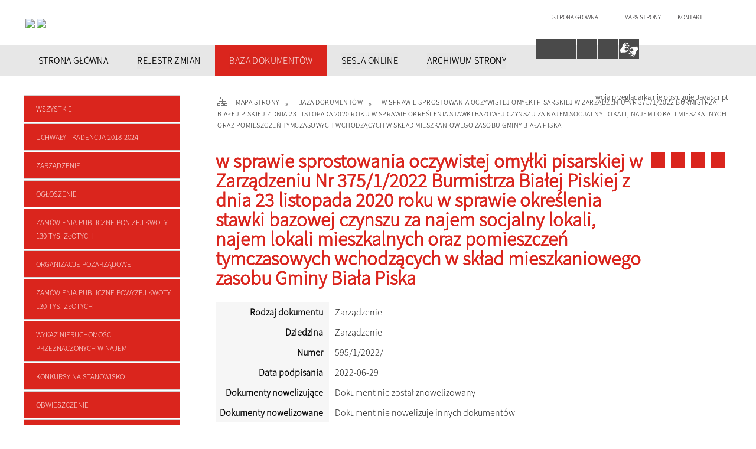

--- FILE ---
content_type: text/html; charset=utf-8
request_url: https://bialapiska.pl/dokument-1246-w_sprawie_sprostowania_oczywistej.html
body_size: 13196
content:
<!DOCTYPE html>
<html lang="pl"  itemscope="itemscope" itemtype="http://schema.org/WebPage" xmlns="http://www.w3.org/1999/xhtml">
    <head>
        <!-- METAS - - - - - - - - - - - - - - - - - - - - - - - - - - - - - -->		
        <title itemprop="name">Baza dokumentów - Urząd Miejski w Białej Piskiej</title>
<meta http-equiv="Content-Type" content="text/html; charset=utf-8">
	<meta name="title" content="Baza dokumentów - Urząd Miejski w Białej Piskiej">
	<meta name="description" content="Urząd Miejski w Białej Piskiej">
	<meta name="keywords" content="Urząd Miejski w Białej Piskiej">
	<meta name="author" content="CONCEPT Intermedia www.sam3.pl">
	<meta name="robots" content="index, follow">
		
		<meta name="deklaracja-dostępności" content="http://www.mok.zory.pl/deklaracja_dostepnosci.html">
		
        <meta name="viewport" content="width=device-width" >        
        
        <!-- EXTERNALS - - - - - - - - - - - - - - - - - - - - - - - - - - - -->		
        <link rel="shortcut icon" href="/themes/skin_01/images/favicon.ico" >
        <link rel="alternate" type="application/rss+xml"  title="RSS 2.0" href="https://bialapiska.pl/aktualnosci.xml">
        
		

		
        	<link rel="stylesheet" type="text/css" media="all" href="/themes/skin_01/css/common.css">
	<link rel="stylesheet" type="text/css" media="all" href="/css/concept.gallery.css">
	<link rel="stylesheet" type="text/css" media="all" href="/css/_global.css">
	<link rel="stylesheet" type="text/css" media="screen" href="/wcag_video_player/ableplayer.min.css">
	<link rel="stylesheet" type="text/css" media="all" href="/css/icons_library.css">
	<link rel="stylesheet" type="text/css" media="all" href="/themes/skin_01/css/dokumenty.css">
	<link rel="stylesheet" type="text/css" media="screen" href="/css/smoothness/jquery-ui-1.9.2.custom.min.css">
	<link rel="stylesheet" type="text/css" media="screen" href="/js/fancyBox/jquery.fancybox.css">
	<link rel="stylesheet" type="text/css" media="print" href="/css/print_strona.css">
	<link rel="stylesheet" type="text/css" media="all" href="/themes/skin_01/css/responsive.css">
	<link rel="stylesheet" type="text/css" media="all" href="/themes/skin_01/css/_multisite.css">
	<link rel="stylesheet" type="text/css" media="all" href="/css/concept-carousel.css">
	<link rel="stylesheet" type="text/css" media="screen" href="/themes/skin_01/css/custom_styles/glowny_custom_styles.css">

        <!-- JAVASCRIPTS - - - - - - - - - - - - - - - - - - - - - - - - - - -->
                <script src="/js/jquery/jquery-1.12.4.min.js"></script>
        <script src="/js/jquery/jquery-3.1.1.min.js"></script>
        <script src="/js/jquery/jquery-ui-1.9.2.custom.min.js"></script>
        <script src="/js/hammer.min.js"></script>
        <script src="/js/jquery/jquery.ui.datepicker.min.js"></script> 
        <script src="/js/jquery/jquery-ui-timepicker-addon.min.js"></script> 
        
        <!-- cdn for modernizr, if you haven't included it already -->
        <!-- script src="http://cdn.jsdelivr.net/webshim/1.12.4/extras/modernizr-custom.js"></script -->
        <!-- polyfiller file to detect and load polyfills -->
        <!-- script src="http://cdn.jsdelivr.net/webshim/1.12.4/polyfiller.js"></script -->

                <script>
        function get_upload_image_size(dimension)
        {
        if(dimension == 'x')
        return 280;
        else
        return 168;
        }
        </script>
        
        <script src="/js/../themes/skin_01/js/multisite.js"></script>
<script src="/js/menu.min.js"></script>
<script src="/js/functions.js"></script>
<script src="/js/jquery/concept-rotator.js"></script>
<script src="/js/jquery/jquery.easing.1.3.js"></script>
<script src="/js/gsap/TweenMax.min.js"></script>
<script src="/js/gsap/plugins/ScrollToPlugin.min.js"></script>
<script src="/js/gsap/plugins/CSSPlugin.min.js"></script>
<script src="/js/gsap/easing/EasePack.min.js"></script>
<script src="/js/concept.gallery.js?ver=3.0"></script>
<script src="/js/akceslab-ytplayer.js"></script>
<script src="/wcag_video_player/ableplayer.min.js"></script>
<script src="/wcag_video_player/thirdparty/js.cookie.js"></script>
<script src="/js/concept_carousel_v1_0.js"></script>
		
        <meta name=”deklaracja-dostępności” content=”/deklaracja_dostepnosci.html”>
		
		
		<!-- funkcja zwracająca z pola banerowego scieżke dostepu do obrazka -->
						
				
				
		
				
		
		
    </head>
        <body class="module-dokumenty action-dokument">
       
                <div class="page_title" style="display: none">
            BIP Biała Piska - bialapiska.pl
<br><span class="data">Wygenerowano:&nbsp;20-01-2026</span>        </div>
        
        <h1 hidden>BIP Biała Piska - bialapiska.pl
</h1>

        <div id="page_content">       
            <div id="overlay" onclick="clear_other_mobile_active_elements();toggle_body_overflow();"></div>
            <div id="page_container">                <table role="presentation" id="table_1" class="sekcja-paneli" style="width: 100%;">
<tbody>	<tr>
		<td id="PAN_HEAD" class="panel">
			<div>
<div class="wcag_links">
	<div class="links">
		<div class="hidden">
			<a href="#content" data-offset="-300" class="scroll_to">Przejdź do treści</a>
		</div>
		
		<div class="hidden"><div tabindex="0" onclick="jQuery('body').scrollTo('*[id^=\'search_comn_\']'); jQuery('*[id^=\'search_comn_\']').val('').focus();">Przejdź do Wyszukiwarki</div></div>
		<div class="hidden"><a class="mapa_strony" tabindex="0" href="/mapa_strony.html">Przejdź do mapy strony</a></div>
		<div class="hidden"><div tabindex="0" onclick="jQuery('body').scrollTo('*[id^=\'mainMenu_\']'); jQuery(':focusable', jQuery('*[id^=\'mainMenu_\']'))[0].focus();">Przejdź do Menu</div></div>
	</div>
</div>

<script>
	jQuery('.scroll_to').css('cursor' , 'pointer').click(function () {
	var target = jQuery(this).attr('href');
	jQuery('html, body').animate({
	scrollTop: jQuery(target).offset().top -140
	}, 1000);
	});
</script>



        
	

    <div class="miejsce-banerowe logo_w_naglowku puste" >
                </div>




    <div class="miejsce-banerowe logo_w_naglowku_zadokowane puste" >
                </div>




    <div class="miejsce-banerowe herb " >
        <div class="noprint pole-banerowe">
<script>
    (function(d){
      var s = d.createElement("script");
      /* uncomment the following line to override default position*/
      /* s.setAttribute("data-position", 3);*/
      /* uncomment the following line to override default size (values: small, large)*/
      /* s.setAttribute("data-size", "small");*/
      /* uncomment the following line to override default language (e.g., fr, de, es, he, nl, etc.)*/
      /* s.setAttribute("data-language", "language");*/
      /* uncomment the following line to override color set via widget (e.g., #053f67)*/
       s.setAttribute("data-color", "#DA251D");
      /* uncomment the following line to override type set via widget (1=person, 2=chair, 3=eye, 4=text)*/
      /* s.setAttribute("data-type", "1");*/
      /* s.setAttribute("data-statement_text:", "Our Accessibility Statement");*/
      /* s.setAttribute("data-statement_url", "http://www.example.com/accessibility")";*/
      /* uncomment the following line to override support on mobile devices*/
      /* s.setAttribute("data-mobile", true);*/
      /* uncomment the following line to set custom trigger action for accessibility menu*/
      /* s.setAttribute("data-trigger", "triggerId")*/
      s.setAttribute("data-account", "MsFIrZrGxc");
      s.setAttribute("src", "https://cdn.userway.org/widget.js");
      (d.body || d.head).appendChild(s);
    })(document)
    </script>
    <noscript>Please ensure Javascript is enabled for purposes of <a href="https://userway.org">website accessibility</a></noscript>
  
</div>
<div class="pole-banerowe noprint" style="flex-grow: 1; " >
<a href="/" target="_blank"><img src="/uploads/pub/img_files/img_15147/e3960b5ab5b8b51d49617ba8621bf86a6c03b0a4.jpg" alt="Logo BIP 2 - kliknięcie spowoduje otwarcie nowego okna" loading="lazy" title="Logo BIP" onclick="jQuery.ajax({
	type:'POST',
	url:'/banery/click/id/15147.html',
	dataType:'html'})"><span class="baner_title" style="display:none;">Logo BIP 2</span></a></div>
<div class="pole-banerowe noprint" style="flex-grow: 1; " >
<a href="/" target="_self"><img src="/uploads/pub/img_files/img_15141/7916d059c335d1fd7b1c5a61d364ba0ac7881cec.png" alt="HERB I SLOGAN BIAŁA PISKA" loading="lazy" title="Herb i slogan Biała Piska miasto trzech wież" onclick="jQuery.ajax({
	type:'POST',
	url:'/banery/click/id/15141.html',
	dataType:'html'})"><span class="baner_title" style="display:none;">HERB I SLOGAN BIAŁA PISKA</span></a></div>
        </div>




    <div class="miejsce-banerowe ikonki_standardowe " >
        <div class="noprint pole-banerowe">
<div class="topMenu_infobar">
    <div class="links">     

      <a href="/" class="home">Strona główna</a>
		
      <a href="/mapa_strony.html" class="mapa_strony">Mapa Strony</a>
							
      <a href="mailto:kancelaria@mopr.bytom.pl" class="poczta">Kontakt</a>
      
      <div class="cl" style="float: none; height: 0;"></div>
        
    </div>
</div>
</div>
        </div>


<script>
    function toggleGlobalPause()
    {
        globalPause = !globalPause;
        jQuery("#hyperss .slide-image").toggleClass("stopped");
        jQuery(".stop-anim").toggleClass("play");

        var x = jQuery(".stop-anim").text();

        if (x == 'Wznów animacje') {
            jQuery(".stop-anim").text("Zatrzymaj animacje");
            jQuery(".stop-anim").attr("title", "Zatrzymaj animacje");
        } else {
            jQuery(".stop-anim").text("Wznów animacje");
            jQuery(".stop-anim").attr("title", "Wznów animacje");
        }
    }
</script>	

<div class="accesible" >
   <div class="stop-anim" title="Zatrzymaj animacje" tabindex="0" onclick="toggleGlobalPause();">Zatrzymaj animacje</div>
        <div class="wheelchair" title="Informacje o dostępności" onclick="location = ('https://bialapiska.pl/strona-1-informacje_o_dostepnosci.html');"></div>
    <div class="deklaracja_dostep" title="Deklaracja dostępności" onclick="location = ('https://bialapiska.pl/deklaracja_dostepnosci.html');"></div>
    <div class="deaf" title="Informacje dla niesłyszących" onclick="location = ('https://bialapiska.pl/strona-2-informacje_dla_nieslyszacych.html');"></div>
    <div class="contrast" title="Informacje o kontraście" onclick="location = ('https://bialapiska.pl/strona-3-informacja_o_kontrascie.html');"></div>
	<div class="rece" title="Tłumacz języka migowego" onclick="window.open('https://tlumacz.migam.org/urząd-miejski-w-białej-piskiej-yX8SReLmmgo53wvAr9F3')"></div>
	
    </div>

<section class="component wyszukiwarka-wrapper " >

            <header class="belka hidden-wcag">
            <h2 class="title"><span>Wyszukiwarka</span></h2>
        </header>
    
    <div class="comn-wyszukiwarka" role="search">
        
        
        <div id="search_box_comn_srch_e646b8d3f91ea0469cb0ba1499170801">
            <span class="warning show-delayed">Twoja przeglądarka nie obsługuje JavaScript</span>
        </div>

        <div class="cl"></div>
    </div>

    <script>
//<![CDATA[
jQuery.ajax({
	type:'POST',
	url:'/Common/getSearchAllForm/disp/none/hash_id/comn_srch_e646b8d3f91ea0469cb0ba1499170801.html',
	dataType:'html',
	success:function(data, textStatus){jQuery('#search_box_comn_srch_e646b8d3f91ea0469cb0ba1499170801').html(data);},
	complete:function(XMLHttpRequest, textStatus){wcagstinks(jQuery("#adv_form")); updateAdvSearchWidth(); jQuery("#adv_form");}})
//]]>
</script>
</section>


    <div class="miejsce-banerowe epupbip " >
        <div class="pole-banerowe noprint" style="flex-grow: 1; " >
<a href="https://www.gov.pl/web/bip" target="_blank"><img src="/uploads/pub/img_files/img_15122/9dee5dac23de100ec2556c7864b8fb52e0265e71.png" alt="BIP w nagłówku - kliknięcie spowoduje otwarcie nowego okna" loading="lazy" title="" onclick="jQuery.ajax({
	type:'POST',
	url:'/banery/click/id/15122.html',
	dataType:'html'})"><span class="baner_title" style="display:none;">BIP w nagłówku</span></a></div>
        </div>


<div class="cl"></div>
<nav class="glowneMenu" data-component-name="comn_mainmenu" id="mainMenu_75ea97c6a461b1c7e4bb549115498af6-wrapper" aria-labelledby="mainMenu_75ea97c6a461b1c7e4bb549115498af6-label">   
    <h2 id="mainMenu_75ea97c6a461b1c7e4bb549115498af6-label" class="hidden-wcag">Menu główne 1</h2>
    <div class="okazja_top2"></div>
    <div class="okazja_top3"></div>
            <ul class="mainMenu" id="comn_75ea97c6a461b1c7e4bb549115498af6">
         <li class="block block_nr_1" id="comn_75ea97c6a461b1c7e4bb549115498af6_pos_1" data-color="#DA251D">
<a target="_self" class="menu-level-1 no-submenu" style="color:#fff; border-color:#DA251D; background: #DA251D;" href="/strona-3330-strona_glowna.html"><span class="menu_select_left" style="background:#DA251D;"></span><span class="menu_select_right" style="background:#DA251D;"></span><span class="menu_select_bottom" style="background:#DA251D;"></span><span style="background:#DA251D;" class="tytul_menu">STRONA GŁÓWNA</span></a>
</li> <li class="block block_nr_2" id="comn_75ea97c6a461b1c7e4bb549115498af6_pos_2" data-color="#DA251D">
<a target="_self" class="menu-level-1 no-submenu" style="color:#fff; border-color:#DA251D; background: #DA251D;" href="/rejestr_zmian.html"><span class="menu_select_left" style="background:#DA251D;"></span><span class="menu_select_right" style="background:#DA251D;"></span><span class="menu_select_bottom" style="background:#DA251D;"></span><span style="background:#DA251D;" class="tytul_menu">REJESTR ZMIAN</span></a>
</li> <li class="block block_nr_3" id="comn_75ea97c6a461b1c7e4bb549115498af6_pos_3" data-color="#DA251D">
<a target="_self" class="menu-level-1 no-submenu" style="color:#fff; border-color:#DA251D; background: #DA251D;" href="/dokumenty.html"><span class="menu_select_left" style="background:#DA251D;"></span><span class="menu_select_right" style="background:#DA251D;"></span><span class="menu_select_bottom" style="background:#DA251D;"></span><span style="background:#DA251D;" class="tytul_menu">BAZA DOKUMENTÓW</span></a>
</li> <li class="block block_nr_4" id="comn_75ea97c6a461b1c7e4bb549115498af6_pos_4" data-color="#DA251D">
<a target="_self" class="menu-level-1 no-submenu" style="color:#fff; border-color:#DA251D; background: #DA251D;" href="/strona-3757-transmisje_obrad_rady_miejskiej_w.html"><span class="menu_select_left" style="background:#DA251D;"></span><span class="menu_select_right" style="background:#DA251D;"></span><span class="menu_select_bottom" style="background:#DA251D;"></span><span style="background:#DA251D;" class="tytul_menu">SESJA ONLINE</span></a>
</li> <li class="block block_nr_5" id="comn_75ea97c6a461b1c7e4bb549115498af6_pos_5" data-color="#DA251D">
<a target="_blank" class="menu-level-1 no-submenu" style="color:#fff; border-color:#DA251D; background: #DA251D;" href="http://archiwum.bip.bialapiska.sam3.pl/"><span class="menu_select_left" style="background:#DA251D;"></span><span class="menu_select_right" style="background:#DA251D;"></span><span class="menu_select_bottom" style="background:#DA251D;"></span><span style="background:#DA251D;" class="tytul_menu">ARCHIWUM STRONY</span></a>
</li>        </ul>
		
		                <script>
//<![CDATA[
                var candidate = document.getElementById('comn_75ea97c6a461b1c7e4bb549115498af6_pos_3');
                candidate.className += ' sel';
        
//]]>
</script>                <script>
//<![CDATA[
window.onscroll = function() { menuDocking("comn_75ea97c6a461b1c7e4bb549115498af6");}; 
//]]>
</script><script>
//<![CDATA[
window.onresize = function() { menuDocking("comn_75ea97c6a461b1c7e4bb549115498af6");}; 
//]]>
</script> 		
    </nav>
<div class="cl"></div>			</div>
		</td>
	</tr>
</tbody></table>
<table role="presentation" id="table_2" class="sekcja-paneli" style="width: 100%;">
<tbody>	<tr>
		<td id="PAN_1" class="panel">
			<div>
<div><nav class="dokumenty_menu component" aria-labelledby="-label">
    <h2 id="-label" class="hidden-wcag">Menu modułowe - Dokumenty</h2>
    
            <header class="belka">
            <h2 class="title"><span>Menu</span></h2>
        </header>
        
        
    <ul class="portal-menu">
	
			<li class="level-1"><a title="Wszystkie" href="/dokumenty.html"><span class="label" style="background: #DA251D; border-color: #DA251D;" title=""></span>Wszystkie</a></li>     
        
        		
					
            <li class="level-1">                
                <a href="/dokumenty_rodzaj-1-uchwaly_kadencja_2018_2024.html"><span class="label" style="background: #DA251D; border-color: #DA251D;" title=""></span>Uchwały - Kadencja 2018-2024</a>            </li>
        		
					
            <li class="level-1">                
                <a href="/dokumenty_rodzaj-2-zarzadzenie.html"><span class="label" style="background: #DA251D; border-color: #DA251D;" title=""></span>Zarządzenie</a>            </li>
        		
					
            <li class="level-1">                
                <a href="/dokumenty_rodzaj-3-ogloszenie.html"><span class="label" style="background: #DA251D; border-color: #DA251D;" title=""></span>Ogłoszenie</a>            </li>
        		
					
            <li class="level-1">                
                <a href="/dokumenty_rodzaj-4-zamowienia_publiczne_ponizej_kwoty_130.html"><span class="label" style="background: #DA251D; border-color: #DA251D;" title=""></span>Zamówienia publiczne poniżej kwoty 130 tys. złotych</a>            </li>
        		
					
            <li class="level-1">                
                <a href="/dokumenty_rodzaj-5-organizacje_pozarzadowe.html"><span class="label" style="background: #DA251D; border-color: #DA251D;" title=""></span>Organizacje pozarządowe</a>            </li>
        		
					
            <li class="level-1">                
                <a href="/dokumenty_rodzaj-6-zamowienia_publiczne_powyzej_kwoty_130.html"><span class="label" style="background: #DA251D; border-color: #DA251D;" title=""></span>Zamówienia publiczne powyżej kwoty 130 tys. złotych</a>            </li>
        		
					
            <li class="level-1">                
                <a href="/dokumenty_rodzaj-7-wykaz_nieruchomosci_przeznaczonych_w.html"><span class="label" style="background: #DA251D; border-color: #DA251D;" title=""></span>Wykaz nieruchomości przeznaczonych w najem</a>            </li>
        		
					
            <li class="level-1">                
                <a href="/dokumenty_rodzaj-8-konkursy_na_stanowisko.html"><span class="label" style="background: #DA251D; border-color: #DA251D;" title=""></span>Konkursy na stanowisko</a>            </li>
        		
					
            <li class="level-1">                
                <a href="/dokumenty_rodzaj-9-obwieszczenie.html"><span class="label" style="background: #DA251D; border-color: #DA251D;" title=""></span>Obwieszczenie</a>            </li>
        		
					
            <li class="level-1">                
                <a href="/dokumenty_rodzaj-10-wykaz_nieruchomosci_przeznaczonych_do.html"><span class="label" style="background: #DA251D; border-color: #DA251D;" title=""></span>Wykaz nieruchomości przeznaczonych do dzierżawy</a>            </li>
        		
					
            <li class="level-1">                
                <a href="/dokumenty_rodzaj-11-ogloszenia_o_przetargach_nieruchomosci.html"><span class="label" style="background: #DA251D; border-color: #DA251D;" title=""></span>Ogłoszenia o przetargach nieruchomości</a>            </li>
        		
					
            <li class="level-1">                
                <a href="/dokumenty_rodzaj-12-wykaz_nieruchomosci_przeznaczonych_do.html"><span class="label" style="background: #DA251D; border-color: #DA251D;" title=""></span>Wykaz nieruchomości przeznaczonych do sprzedaży</a>            </li>
        		
					
            <li class="level-1">                
                <a href="/dokumenty_rodzaj-13-zaproszenie_na_sesje.html"><span class="label" style="background: #DA251D; border-color: #DA251D;" title=""></span>Zaproszenie na sesję</a>            </li>
        		
					
            <li class="level-1">                
                <a href="/dokumenty_rodzaj-14-projekty_uchwal_kadencja_2018_2024.html"><span class="label" style="background: #DA251D; border-color: #DA251D;" title=""></span>Projekty uchwał - kadencja 2018-2024</a>            </li>
        		
					
            <li class="level-1">                
                <a href="/dokumenty_rodzaj-15-imienny_wykaz_glosowania_radnych.html"><span class="label" style="background: #DA251D; border-color: #DA251D;" title=""></span>Imienny wykaz głosowania radnych</a>            </li>
        		
					
            <li class="level-1">                
                <a href="/dokumenty_rodzaj-16-interpelacje_i_zapytania_kadencja_2018.html"><span class="label" style="background: #DA251D; border-color: #DA251D;" title=""></span>Interpelacje i zapytania - Kadencja 2018-2024</a>            </li>
        		
					
            <li class="level-1">                
                <a href="/dokumenty_rodzaj-17-zaproszenia_komisje.html"><span class="label" style="background: #DA251D; border-color: #DA251D;" title=""></span>Zaproszenia-komisje</a>            </li>
        		
					
            <li class="level-1">                
                <a href="/dokumenty_rodzaj-18-postanowienie.html"><span class="label" style="background: #DA251D; border-color: #DA251D;" title=""></span>Postanowienie</a>            </li>
        		
					
            <li class="level-1">                
                <a href="/dokumenty_rodzaj-19-zaproszenie_na_sesje_kadencja_2024_2029.html"><span class="label" style="background: #DA251D; border-color: #DA251D;" title=""></span>Zaproszenie na sesję - kadencja 2024-2029</a>            </li>
        		
					
            <li class="level-1">                
                <a href="/dokumenty_rodzaj-20-projekty_uchwal_kadencja_2024_2029.html"><span class="label" style="background: #DA251D; border-color: #DA251D;" title=""></span>Projekty uchwał - kadencja 2024-2029</a>            </li>
        		
					
            <li class="level-1">                
                <a href="/dokumenty_rodzaj-21-imienne_wykazy_glosowan_radnych.html"><span class="label" style="background: #DA251D; border-color: #DA251D;" title=""></span>Imienne wykazy głosowań radnych - Kadencja 2024-2029</a>            </li>
        		
					
            <li class="level-1">                
                <a href="/dokumenty_rodzaj-22-zawiadomienie_o_posiedzeniu_komisji.html"><span class="label" style="background: #DA251D; border-color: #DA251D;" title=""></span>Zawiadomienie o posiedzeniu komisji - Kadencja 2024-2029</a>            </li>
        		
					
            <li class="level-1">                
                <a href="/dokumenty_rodzaj-23-uchwaly_kadencja_2024_2029.html"><span class="label" style="background: #DA251D; border-color: #DA251D;" title=""></span>Uchwały - Kadencja 2024 - 2029</a>            </li>
        		
					
            <li class="level-1">                
                <a href="/dokumenty_rodzaj-24-interpelacje_i_zapytania_kadencja_2024.html"><span class="label" style="background: #DA251D; border-color: #DA251D;" title=""></span>Interpelacje i zapytania - Kadencja 2024-2029</a>            </li>
        		
					
            <li class="level-1">                
                <a href="/dokumenty_rodzaj-25-informacja_o_strzelaniu_na_poligonie.html"><span class="label" style="background: #DA251D; border-color: #DA251D;" title=""></span>Informacja o strzelaniu na poligonie</a>            </li>
        		
					
            <li class="level-1">                
                <a href="/dokumenty_rodzaj-26-informacja_publiczna.html"><span class="label" style="background: #DA251D; border-color: #DA251D;" title=""></span>Informacja publiczna</a>            </li>
        		
					
            <li class="level-1">                
                <a href="/dokumenty_rodzaj-27-konsultacje_spoleczne.html"><span class="label" style="background: #DA251D; border-color: #DA251D;" title=""></span>Konsultacje społeczne</a>            </li>
        		
					
            <li class="level-1">                
                <a href="/dokumenty_rodzaj-28-zamowienia_publiczne_powyzej_kwoty_170.html"><span class="label" style="background: #DA251D; border-color: #DA251D;" title=""></span>Zamówienia publiczne powyżej kwoty 170 tys. złotych</a>            </li>
        		
					
            <li class="level-1">                
                <a href="/dokumenty_rodzaj-29-zamowienia_publiczne_ponizej_kwoty_170.html"><span class="label" style="background: #DA251D; border-color: #DA251D;" title=""></span>Zamówienia publiczne poniżej kwoty 170 tys. złotych</a>            </li>
            </ul>
    
</nav>
</div>

    <div class="miejsce-banerowe banery_w_centralnym_panelu puste" >
                </div>


<section class="component">
<div class="licznik_box">
            <header class="belka hidden-wcag">
            <h2 class="title"><span>Licznik odwiedzin</span></h2>
        </header>
    	
	<div class="cl"></div> 
	
	<div class="licznik_title">
	Statystyka
	</div>
	
    <div class="ilosc_odwiedzin">
        Ilość odwiedzin:        <div class="cl"></div>
        <div class="licznik_wartosc">2780442</div>        
    </div>
    
    <div class="cl"></div>    

    <div class="aktualizacja_strony">
Ostatnia aktualizacja<br>tego dokumentu
<div class="cl"></div>
<div class="licznik_wartosc">
11-07-2022
</div>
</div>

    <div class="cl"></div>
    
    <div class="aktualizacja_bip">
    Ostatnia aktualizacja BIP:    <div class="cl"></div>
    <div class="licznik_wartosc">
        20-01-2026    </div>        
</div>
<div class="cl"></div>            
</div>
</section>			</div>
		</td>
		<td id="PAN_2" class="panel">
			<div>
<nav class="navigator" id="breadcrumbs" aria-labelledby="breadcrumbs-label">
    <h2 id="breadcrumbs-label" class="hidden-wcag">Breadcrumbs</h2>
    
    <ul itemscope itemtype="http://schema.org/BreadcrumbList">
        
    <li itemprop="itemListElement" itemscope itemtype="http://schema.org/ListItem"><a class="navigator_home" property="item" typeof="WebPage" itemprop="item" itemtype="https://schema.org/Thing" itemscope="itemscope" href="/mapa_strony.html"><span itemprop="name">Mapa Strony</span></a><meta itemprop="position" content="1"></li><li itemprop="itemListElement" itemscope itemtype="http://schema.org/ListItem"><a property="item" typeof="WebPage" itemprop="item" itemtype="https://schema.org/Thing" itemscope="itemscope" href="/dokumenty.html"><span itemprop="name">Baza dokumentów</span></a><meta itemprop="position" content="2"></li><li itemprop="itemListElement" itemscope itemtype="http://schema.org/ListItem"><a property="item" typeof="WebPage" itemprop="item" itemtype="https://schema.org/Thing" itemscope="itemscope" href="/dokument-1246-w_sprawie_sprostowania_oczywistej.html"><span itemprop="name">w sprawie sprostowania oczywistej omyłki pisarskiej w Zarządzeniu Nr 375/1/2022 Burmistrza Białej Piskiej z dnia 23 listopada 2020 roku w sprawie określenia stawki bazowej czynszu za najem socjalny lokali, najem lokali mieszkalnych oraz pomieszczeń tymczasowych wchodzących w skład mieszkaniowego zasobu Gminy Biała Piska</span></a><meta itemprop="position" content="3"></li>        
    </ul>

</nav>
				<div id='content'><div class="messages">
            
    
    
    </div>

<article>
    <header>
        <h2 class="title">
            <span class="etykieta_zajawka">
                <span class="label" style="background: #DA251D; border-color: #DA251D;" title=""></span>            </span>
            w sprawie sprostowania oczywistej omyłki pisarskiej w Zarządzeniu Nr 375/1/2022 Burmistrza Białej Piskiej z dnia 23 listopada 2020 roku w sprawie określenia stawki bazowej czynszu za najem socjalny lokali, najem lokali mieszkalnych oraz pomieszczeń tymczasowych wchodzących w skład mieszkaniowego zasobu Gminy Biała Piska        </h2>
    </header>
	
	<div class="akcje_top">
		 <ul class="actions">
		<li title="Pobierz plik Pdf z treścią" class="pdf" onclick="location=('https://converter.sam3.pl/convert.php?url=https://bialapiska.pl/dokument-1246-w_sprawie_sprostowania_oczywistej.html&amp;title=[base64]');"><span class="hidden-wcag">Pobierz artykuł w formie pliku </span>Pdf</li>			
			<li class="print" title="Drukuj treść" onclick="window.print();">Drukuj<span class="hidden-wcag"> treść tego artykułu</span></li>		
		
			<li class="back" title="Powrót" onclick="history.back();">Powrót<span class="hidden-wcag"> do poprzedniej strony</span></li>
			<li class="zglos" title="Kontakt" onclick="location=('/kontakt.html');">Kontakt<span class="hidden-wcag"> na stronie Kontakt</span></li>
	       
</ul>

<div class="cl"></div>		 <div class="cl"></div>
	</div>

    <table class="table_data">
                    <tr>
                <th>Rodzaj dokumentu</th>
                <td>Zarządzenie</td>
            </tr>
        
                    <tr>
                <th>Dziedzina</th>
                <td>Zarządzenie</td>                        
            </tr>
                                    <tr>
                <th>Numer</th>
                <td>
                    595/1/2022/                </td>
            </tr>
        
            <tr>
                <th>Data podpisania</th>
                <td>2022-06-29</td>
            </tr>
                                




        
                <tr>
            <th>Dokumenty nowelizujące</th>
            <td>
                Dokument nie został znowelizowany            </td>
        </tr>
        <tr>
            <th>Dokumenty nowelizowane</th>
            <td>
                Dokument nie nowelizuje innych dokumentów            </td>
        </tr>
    </table>

            <div class="clr"></div>
        <section class="powiazane dokumenty">
            <header class="belka">
                <h2 class="title" ><span style="display:inline-block;">Załączniki&nbsp;(1)</span></h2>
                <a title="Do otwarcia załączników może być potrzebne oprogramowanie, które możesz pobrać tutaj" class="software_attach" href="/strona-4-informacje_o_zalacznikach.html">Oprogramowanie</a><a title="Pobierz wszystkie załączniki jako archiwum ZIP" class="zip_link" href="/dokumenty/downloadZip/id/1246.html">Pobierz wszystkie załączniki</a>                <div class="cl"></div>
            </header>
                                     
                <div class="zal_items">
                    <div class="file_title">
                        <a class="zalacznik_embeded" style="background: transparent url(/images/portal/ikony/pdf.png) no-repeat 0px 0px" title="Zarządzenie 595/1/2022plik PDF" href="/dokumenty/download/dok_id/1246/zal/1778/type/zal/dir/pub.html">Zarządzenie 595/1/2022<span class="size" aria-hidden="true">119&nbsp;kB</span></a>                    </div>

                    <div class="file_title_info">
                        <strong>Wytworzył:&nbsp;</strong>Monika Radziewska<br><strong>Data wytworzenia:&nbsp;</strong>2022-06-29<br><strong>Data publikacji:&nbsp;</strong>2022-07-11<br>                    </div>

                    <div class="cl"></div>
                </div>
                    </section>

    <div class="bottom">
<ul class="actions">
		<li title="Pobierz plik Pdf z treścią" class="pdf" onclick="location=('https://converter.sam3.pl/convert.php?url=https://bialapiska.pl/dokument-1246-w_sprawie_sprostowania_oczywistej.html&amp;title=[base64]');"><span class="hidden-wcag">Pobierz artykuł w formie pliku </span>Pdf</li>			
			<li class="print" title="Drukuj treść" onclick="window.print();">Drukuj<span class="hidden-wcag"> treść tego artykułu</span></li>		
		
			<li class="back" title="Powrót" onclick="history.back();">Powrót<span class="hidden-wcag"> do poprzedniej strony</span></li>
			<li class="zglos" title="Kontakt" onclick="location=('/kontakt.html');">Kontakt<span class="hidden-wcag"> na stronie Kontakt</span></li>
	       
</ul>

<div class="cl"></div>    </div>

    <div class="cl"></div>   

    <div class="history_panel">
<strong>Opublikował:</strong>&nbsp;Joanna Marcińczyk<br>
<strong>Data modyfikacji:</strong>&nbsp;2022-07-11 07:56:48<br>
        <div class="clr"></div>
            <div class="link"><a title="Historia zmian dokumentu" class="historia_zmian" href="/dokument_historia-1246-w_sprawie_sprostowania_oczywistej.html">Historia zmian dokumentu</a></div>
    </div>

</article>

<script src="/js/fancyBox/jquery.fancybox.min.js" ></script>

<script>
    jQuery('.fancybox').fancybox({
        transitionIn	:	'fade',
		transitionOut	:	'fade',
        speedIn         :	600, 
		speedOut		:	200, 
        autoScale: true,
        closeBtn: false,
        beforeShow: function () {
         
            var imgAlt = jQuery(this.element).find("img").attr("alt");
                       
            if (imgAlt) {
                this.title = imgAlt;
                jQuery(".fancybox-image").attr("alt", imgAlt);
            } else {
                this.title = '';											   
            }

            this.title = (this.title ? '<h4>' + this.title + '</h4>' : '') ;
            if (this.group.length > 1) {
                this.title += '<span class="counter">Zdjęcie ' + (this.index + 1) + ' z ' + this.group.length + '</span>';
                if (jQuery.fancybox.player.isActive) {
                    this.title += '<a href="javascript:jQuery.fancybox.play();" title="Wyłącz pokaz zdjęć" class="myPlay myPlayON" onclick="jQuery(\'.myPlay\').toggleClass(\'myPlayON\')">Zatrzymaj</a>';
                } else {
                    this.title += '<a href="javascript:jQuery.fancybox.play();" title="Włącz pokaz zdjęć" class="myPlay" onclick="jQuery(\'.myPlay\').toggleClass(\'myPlayON\')">Uruchom</a>';
                }
            }
            this.title += '<a onClick="parent.jQuery.fancybox.close();" alt="Zamknij" title="Zamyka okno" class="fancybox-item fancybox-close" href="javascript:;">Zamknij</a>';
        },
        helpers: {
            title: {
                type: 'inside',
                position: 'top',
            }
        },
        afterShow: function () {
            // odkomentuj v2 zeby uruchomic FancyBox-a z focusem
            //jQuery(this.content).attr("tabindex",1).focus(); // v1
            //jQuery('.fancybox-wrap a').first().focus(); // v2
        }
    });
</script>


				</div>
			</div>
		</td>
	</tr>
</tbody></table>
<table role="presentation" id="table_3" class="sekcja-paneli" style="width: 100%;">
<tbody>	<tr>
		<td id="PAN_FOOT" class="panel">
			<div>

	<section class="component" data-component-name="comn_baner_carousel" id="comn_c206e7e697d1fe776729e69d6ba647c0">  
							<header class="belka hidden-wcag">   
					<h2 class="hidden-wcag">Informacje w sliderze</h2>
				</header>
						<div class="karuzela_border_top"></div>
			<div class="karuzela-wrapper">
				<div class="karuzela-container concept-carousel karuzela">
					<div class="kar-wrapper">
						<div class="kar-overflow">
							<ul>
								<li>
<a href="https://bialapiska.eboi.pl/" target="_blank"><img src="/uploads/pub/img_files/img_15133/3d50f155970eedd57fd22578b804653a24be3c92.jpg" alt="EBOI - kliknięcie spowoduje otwarcie nowego okna" title=""  ></a></li>
<li>
<a href="/strona-3587-epuap.html" target="_blank"><img src="/uploads/pub/img_files/img_15138/99172fba28f0c2dc6453e32a65678f10904c675b.jpg" alt="ePUAP - kliknięcie spowoduje otwarcie nowego okna" title=""  ></a></li>
<li>
<a href="/strona-3586-profil_zaufany.html" target="_blank"><img src="/uploads/pub/img_files/img_15137/f7561b0a000f04cdc8a11ebbaf95d69a34f5a71c.jpg" alt="Profil zaufany - kliknięcie spowoduje otwarcie nowego okna" title=""  ></a></li>
<li>
<a href="https://mapa.inspire-hub.pl/#/gmina_biala_piska" target="_blank"><img src="/uploads/pub/img_files/img_15135/f795a0621435105d4d424aa17102ef5aaa721910.png" alt="Gminny Portal Mapowy - kliknięcie spowoduje otwarcie nowego okna" title=""  ></a></li>
<li>
<a href="/strona-3651-czyste_powietrze.html" target="_self"><img src="/uploads/pub/img_files/img_15134/d326a561234dd3e79dd0ac2d61d4123632aa2483.png" alt="Czyste Powietrze" title=""  ></a></li>
<li>
<a href="https://bip.bialapiska.pl/strona-3740-cieple_mieszkanie.html" target="_blank"><img src="/uploads/pub/img_files/img_15152/d8b8f92f15f20775d89da5eed9279e35f7e95866.png" alt="Ciepłe Mieszkanie - kliknięcie spowoduje otwarcie nowego okna" title=""  ></a></li>
<li>
<a href="https://prod.ceidg.gov.pl/CEIDG/CEIDG.Public.UI/Search.aspx" target="_blank"><img src="/uploads/pub/img_files/img_15136/a1aee6968e6cc909505002441e43ed2cc0e6e895.png" alt="CEIDG - kliknięcie spowoduje otwarcie nowego okna" title=""  ></a></li>
<li>
<a href="/strona-3622-rzadowy_fundusz_inwestycji_lokalnych.html" target="_blank"><img src="/uploads/pub/img_files/img_15139/1b2d6a4767c10403b1297ef141f6ff227abbfff8.png" alt="Rządowy Fundusz Inwestycji Lokalnych - kliknięcie spowoduje otwarcie nowego okna" title=""  ></a></li>
				
							</ul>
						</div>
					</div>
				</div>
			</div>

			<script>
				var containerOptions = {};
				containerOptions.autoPlay = true;
				containerOptions.navArrows = true;
				containerOptions.navPager = false;
				containerOptions.step = 0;	//	elements in step - 0 for full page
				containerOptions.delay = 8000;
				containerOptions.transitionSpeed = 800;
				containerOptions.loop = true;
				containerOptions.dragSupport = false;
				containerOptions.minimalMargin = 15;	// minimalny margines między banerami
				containerOptions.maxMargin = 20;	// jeśli justowane banery mają większy margines niż ten parametr zostaną ułożone do lewej lub środka (k1Options.alignPagesWithSpace) a nie justowane
				containerOptions.alignPagesWithSpace = 'center';	//	left, center

				function runCarousel() {
					conceptCarousel(jQuery, jQuery('.karuzela'), containerOptions)
				}
				
				jQuery(window).on('load', runCarousel);
				jQuery(document).bind('pageload', runCarousel);
			</script>
	</section>



    <div class="miejsce-banerowe banerki_pod_winda " >
        <div class="pole-banerowe noprint" style="flex-grow: 1; " >
<a href="https://dziennikustaw.gov.pl/DU" target="_blank"><img src="/uploads/pub/img_files/img_15148/c479bf69f3d220410c61877a72d7228d133d95be.png" alt="Dziennik Ustaw - kliknięcie spowoduje otwarcie nowego okna" loading="lazy" title="Dziennik Ustaw" onclick="jQuery.ajax({
	type:'POST',
	url:'/banery/click/id/15148.html',
	dataType:'html'})"><span class="baner_title" style="display:none;">Dziennik Ustaw</span></a></div>
<div class="pole-banerowe noprint" style="flex-grow: 1; " >
<a href="https://dziennikustaw.gov.pl/MP" target="_blank"><img src="/uploads/pub/img_files/img_15149/3718ccb5576f0982a46357f38b7472b7e83bc7b3.png" alt="Monitor Polski - kliknięcie spowoduje otwarcie nowego okna" loading="lazy" title="Monitor Polski" onclick="jQuery.ajax({
	type:'POST',
	url:'/banery/click/id/15149.html',
	dataType:'html'})"><span class="baner_title" style="display:none;">Monitor Polski</span></a></div>
<div class="pole-banerowe noprint" style="flex-grow: 1; " >
<a href="http://edzienniki.olsztyn.uw.gov.pl/publisher-browse" target="_blank"><img src="/uploads/pub/img_files/img_15150/a15b9038046b66b5c744df06d6f8ad0d4509194a.png" alt="Dziennik Urzędowy Województwa Warmińsko-Mazurskiego - kliknięcie spowoduje otwarcie nowego okna" loading="lazy" title="Dziennik Urzędowy Województwa Warmińsko-Mazurskiego" onclick="jQuery.ajax({
	type:'POST',
	url:'/banery/click/id/15150.html',
	dataType:'html'})"><span class="baner_title" style="display:none;">Dziennik Urzędowy Województwa Warmińsko-Mazurskiego</span></a></div>
<div class="pole-banerowe noprint" style="flex-grow: 1; " >
<a href="https://epuap.gov.pl/wps/portal" target="_blank"><img src="/uploads/pub/img_files/img_15151/fe8652c182ff61bd8f3ba3a3d75d56adea2332a3.png" alt="Epuap - kliknięcie spowoduje otwarcie nowego okna" loading="lazy" title="Epuap" onclick="jQuery.ajax({
	type:'POST',
	url:'/banery/click/id/15151.html',
	dataType:'html'})"><span class="baner_title" style="display:none;">Epuap</span></a></div>
        </div>


			</div>
		</td>
	</tr>
	<tr>
		<td id="FULL_FOOT" class="panel">
			<div>


    <div class="noprint pole-banerowe">
<div class="mapka_stopka">
<div class="logo_stopka">
  <a href="/" target="_self">
    <img src="/themes/skin_01/images/logo-stopka.png" alt="Baner">
  </a>
</div>

<div class="mapka">
  
<iframe src="https://www.google.com/maps/embed?pb=!1m18!1m12!1m3!1d2367.0527222708774!2d22.058114976929357!3d53.610362054936104!2m3!1f0!2f0!3f0!3m2!1i1024!2i768!4f13.1!3m3!1m2!1s0x46e1dccb9c75b219%3A0x68961344b0cb60bd!2sUrz%C4%85d%20Miejski%20w%20Bia%C5%82ej%20Piskiej!5e0!3m2!1spl!2spl!4v1686747777833!5m2!1spl!2spl" width="294" height="172" allowfullscreen="" loading="lazy" referrerpolicy="no-referrer-when-downgrade"></iframe>

</div>
</div>

<div class="lewe_dane">

<div class="stopka_adres">
  <span> Plac Adama Mickiewicza 25</span><br>
  <span>12-230 Biała Pisla</span>
  
  </div>
  
  <div class="cl">  </div>
  
<div class="stopka_tel">
  <span class="tel">Telefon:</span><span class="tel_nr">87 424 13 50</span><br>
  <span class="tel">Fax:</span><span class="tel_nr">87 424 13 51</span><br>
  <span><a class="stopka_mail tel_nr" href="mailto:um@bialapiska.pl"> um@bialapiska.pl</a></span>
  
  </div>
  
  <div class="cl"></div>
   
 <div class="stopka_nip">
        <span>NIP:</span>8491048752<br>
        <span>REGON:</span>000527919
        	
		</div>
  <div class="cl"></div>
  </div>
   

  <div class="prawe_dane">
    
   
    <div class="godziny">
      
			<div class="godziny_etykieta">poniedziałek: </div>7:00 - 15:00<br>
			<div class="godziny_etykieta">wtorek: </div>7:00 - 15:00<br>
			<div class="godziny_etykieta">środa: </div>8:00 - 16:00<br>
			<div class="godziny_etykieta">czwartek:</div>7:00 - 15:00<br>
			<div class="godziny_etykieta">piątek:</div>7:00 - 15:00<br>
      
    </div>
    
    <div class="cl">
  </div>
    
   <div class="cl"></div>

      
</div>
<div class="stopka_linki">
  
  <div>
    <a href="/">Strona główna BIP</a>
  </div>
  
  <div>
    <a href="/dokumenty.html">Baza dokumentów</a>
  </div>
      
  <div>
    <a href="/rejestr_zmian.html">Rejestr zmian</a>
  </div>
    
   <div>
     <a target="_blank" href="https://bialapiska.eu">Strona podmiotowa</a>
  </div>
  
  
  
</div>

</div>
    

			</div>
		</td>
	</tr>
	<tr>
		<td id="PAN_FOOT_2" class="panel">
			<div>


    <div class="miejsce-banerowe baner_przed_stopka " >
        <div class="pole-banerowe noprint" style="flex-grow: 1; " >
<img src="/uploads/pub/img_files/img_15143/76742b8f5db82168f30c9ff9ddeedfe23c674766.png" alt="Fundusze Europejskie" loading="lazy" title="Fundusze Europejskie" onclick="jQuery.ajax({
	type:'POST',
	url:'/banery/click/id/15143.html',
	dataType:'html'})"><span class="baner_title" style="display:none;">Fundusze Europejskie</span></div>
<div class="pole-banerowe noprint" style="flex-grow: 1; " >
<img src="/uploads/pub/img_files/img_15144/0c0e569eb14d76515080890e6346d36019ca256f.png" alt="Rzeczpospolita Polska" loading="lazy" title="Rzeczpospolita Polska" onclick="jQuery.ajax({
	type:'POST',
	url:'/banery/click/id/15144.html',
	dataType:'html'})"><span class="baner_title" style="display:none;">Rzeczpospolita Polska</span></div>
<div class="pole-banerowe noprint" style="flex-grow: 1; " >
<img src="/uploads/pub/img_files/img_15145/b23d21264246ecc67f51c4703f62cb31e3cebb9b.png" alt="Unia Europejska" loading="lazy" title="Unia Europejska" onclick="jQuery.ajax({
	type:'POST',
	url:'/banery/click/id/15145.html',
	dataType:'html'})"><span class="baner_title" style="display:none;">Unia Europejska</span></div>
<div class="pole-banerowe noprint" style="flex-grow: 1; " >
<img src="/uploads/pub/img_files/img_15146/a485ac26b3b703cf5d2484b7b8cac78d9910a4bb.png" alt="Państwowy Fundusz Rehabilitacji Osób Niepełnosprawnych" loading="lazy" title="Państwowy Fundusz Rehabilitacji Osób Niepełnosprawnych" onclick="jQuery.ajax({
	type:'POST',
	url:'/banery/click/id/15146.html',
	dataType:'html'})"><span class="baner_title" style="display:none;">Państwowy Fundusz Rehabilitacji Osób Niepełnosprawnych</span></div>
        </div>


<div class="cl"></div>

<div class="page_footer">    

    <div class="footer_left">        
        <p>&copy; Wszelkie prawa zastrzeżone,&nbsp;Urząd Miejski w Białej Piskiej</p>    </div>
    
    <div class="footer_right">
                
        <a href="http://sam3.pl/strona-293-wcag.html" class="akceslab">Informacje o certyfikacie dostępności</a>
		
		<div class="cl cl_stopka" style="display:none;"></div>
		
		    
        <div class="icon_stopka">
                <div class="icon w3c"></div>
                <div class="icon html5"><a target="_blank" title="Kliknij, aby przejść w nowym oknie do walidatora HTML" href="http://validator.w3.org/check?uri=https://bialapiska.pl:443/dokument-1246-w_sprawie_sprostowania_oczywistej.html">HTML5</a></div>
                <div class="icon css3"><a target="_blank" title="Kliknij, aby przejść w nowym oknie do walidatora CSS" href="http://jigsaw.w3.org/css-validator/validator?uri=https://bialapiska.pl:443/dokument-1246-w_sprawie_sprostowania_oczywistej.html">CSS3</a></div>
                <div class="icon wcag"><a target="_blank" title="Kliknij, aby przejść w nowym oknie do walidatora WCAG" href="http://wave.webaim.org/report#/https://bialapiska.pl/dokument-1246-w_sprawie_sprostowania_oczywistej.html">WCAG 2.1</a></div>
        </div>
		
		<div class="cl cl_stopka" style="display:none;"></div>
        
        <div class="author_stopka">       
            <div class="walidacja">
                Walidacja:
                <a target="_blank" title="Kliknij, aby przejść w nowym oknie do walidatora HTML" href="http://validator.w3.org/check?uri=https://bialapiska.pl:443/dokument-1246-w_sprawie_sprostowania_oczywistej.html">HTML5</a>&nbsp;+&nbsp;
                <a target="_blank" title="Kliknij, aby przejść w nowym oknie do walidatora CSS" href="http://jigsaw.w3.org/css-validator/validator?uri=https://bialapiska.pl:443/dokument-1246-w_sprawie_sprostowania_oczywistej.html">CSS3</a>&nbsp;+&nbsp;
				 <a target="_blank" title="Kliknij, aby przejść w nowym oknie do walidatora WCAG" href="http://wave.webaim.org/report#/https://bialapiska.pl/dokument-1246-w_sprawie_sprostowania_oczywistej.html">WCAG 2.1</a>
            </div>

            Wykonanie&nbsp;&nbsp;<a title="concept Intermedia" target="_blank" class="wykonanie" href="http://conceptintermedia.pl"><span class="concept">CONCEPT</span><span class="intermedia">&nbsp;Intermedia</span></a>
        </div>     

	<div class="cl cl_stopka" style="display:none;"></div>	
               
    </div>
    
    <div class="cl"></div>

</div>


			</div>
		</td>
	</tr>
</tbody></table>
<div id="css-active"></div>        <script>

            function closeTemplatePreview()
            {
                sCookie('previewTemplate', null, -1);
                window.close();
                window.parent.deactivate_generic_modal_window();                
            }

            execution_array.push('adjustBoxes');
            execution_array.push('fixConceptRotators');

            /*window.onload = function()
             {
             //var start = new Date().getTime();
                     
             adjustBoxes();
             adjustPanels();
                     
             //var end = new Date().getTime();
             //var time = end - start;
             //console.log("Adjusting execution time: " + time + "ms");
             };*/

            /*function fix_bookmark()
             {
             var offset = jQuery('#mobile-bookmark').offset();  
                     
             jQuery(window).scroll(function () {  
             var scrollTop = jQuery(window).scrollTop(); // check the visible top of the browser  
                     
             if (offset.top < scrollTop) 
             jQuery('#mobile-bookmark').addClass('fixed');  
             else 
             jQuery('#mobile-bookmark').removeClass('fixed');  
             });  
             }
                     
             execution_array.push('fix_bookmark');*/
        </script>
        </div>

            <div id="page_footer">
                                <div id="popup-bg" style="background-color: #333333"></div>
                            </div>

                        <div class="scroll-top" title="Przewiń na górę"  style="display: none;" tabindex="0">Przewiń na górę</div>
            <div class="mobile-menu">
    <a class="mobile-icon-homepage" href="/">Strona główna</a>	
				
	<a class="mobile-icon-search" title="Kliknij, aby otworzyć wyszukiwarkę" href="#" onclick="handle_mobile_icon_search();; return false;">Wyszukiwarka</a><a class="mobile-icon-tools" href="#" onclick="handle_mobile_icon_tools();; return false;">Narzędzia</a><a class="mobile-icon-main-menu" title="Kliknij, aby otworzyć menu serwisu" href="#" onclick="handle_mobile_icon_main_menu();; return false;">Menu główne</a><a class="mobile-icon-menu-portal" title="Kliknij, aby otworzyć menu szczegółowe modułu" href="#" onclick="handle_mobile_icon_menu_portal();; return false;">Menu szczegółowe</a><a class="mobile-icon-panel" title="Kliknij, aby otworzyć panel" href="#" onclick="handle_mobile_panel();; return false;">panel</a>    <script>
		jQuery("body").each(function(){
						mc = new Hammer(this);

			mc.on('swipeleft swiperight',function(e) {
				clear_other_mobile_active_elements();
				toggle_body_overflow();
			});
		});

		jQuery(window).resize( jQuery.debounce( 250, function(){
			if ($('.mobile-menu').css('display')==='none') {
					clear_other_mobile_active_elements();
					toggle_body_overflow();
			}
		}) );			
	</script>
</div>        </div>
		
				<div class="cookies_icon" title="Zarządzaj plikami cookie" onclick="WHCheckCookies(true);"></div>	
			
                <script>
		
			function newsboxrespo() {
                var css_active = jQuery("#css-active").height() > 0;
                if(css_active)
                {
                    var height;
                    height = jQuery(".newsbox-container li.zaj-wrapper.active").outerHeight();				
                    jQuery(".newsbox-container").css("height",height);
				}
			}
		
            jQuery(document).ready(function ()
            {
                jQuery(".scroll-top").click(function ()
                {
                    jQuery('html,body').animate({scrollTop: 0}, 800);
                });

                var window_height = jQuery(window).height();
                var offset = window_height * 0.7;
                var position;
                var button = jQuery(".scroll-top");

                function button_toggle()
                {
                    position = jQuery(this).scrollTop();
                    if (position > offset) {
                        jQuery(button).fadeIn("slow", function ()
                        {
                            button.show();
                        });
                    } else {
                        jQuery(button).fadeOut("slow", function ()
                        {
                            button.hide();
                        });
                    }
                }

                jQuery(document).on('scroll ready', function ()
                {
                    button_toggle();
                });
            });

            jQuery(window).on("load", function () {
                jQuery.each(execution_array, function (i, to_exec) {
                    if (isFunction(window[to_exec])) {
                        window[to_exec]();
                    } else {
                        console.error("`" + to_exec + "` is not a function! Skipping that one.");
                    }
														
                });
                
                /* wysokosc naglowka */
                var css_active = jQuery('#css-active').height() > 0;
                
                if(css_active)
                {
                    var r0;
                    r0 = jQuery("#hyperss .slide-image").outerHeight();
                    jQuery("#hyperss").css("height",r0);

                    var r1;
                    r1 = jQuery("#hyperss .slide-image img").outerHeight();	
                    jQuery("#hyperss").css("height",r1);
                }
                
                               
                /* ustawiamy wysokość zajawek */
                
                setTimeout(function(){ setZajawkiHeight(); }, 1000);  				
				setZajawkiHeight();
                
                setTimeout(function(){ jQuery(".mainMenu .block.sel span.tytul_menu").css("background","transparent");	 }, 50);
            });

            FontSizeRestore();
            wcagstinks();
            function bwmode() {return "false";}; 
            
            jQuery(window).resize( jQuery.debounce( 250, setZajawkiHeight ) );			
			
			
        </script>  
        <script>
//<![CDATA[
window.onresize = function() { 			
                    var r3;
                    var css_active = jQuery("#css-active").height() > 0;
                    if(css_active)
                    {
                        r3 = jQuery("#hyperss .slide-image img").outerHeight();				
                        jQuery("#hyperss").css("height",r3);	
                    }
                    
                    /* newsbox */
                    newsboxrespo();	
                };				
            
//]]>
</script>	
		
                            
        <script async src="/js/simple.carousel.min.js"></script>
        <script async src="/js/jquery/jquery.browser.js"></script> 
        <script async src="/js/jquery/i18n/jquery-ui-datepicker-pl.min.js"></script> 
        <script async src="/js/jquery/i18n/jquery-ui-timepicker-pl.js"></script> 
        <script async src="/js/whcookies.min.js" ></script>
    </body>
</html>
